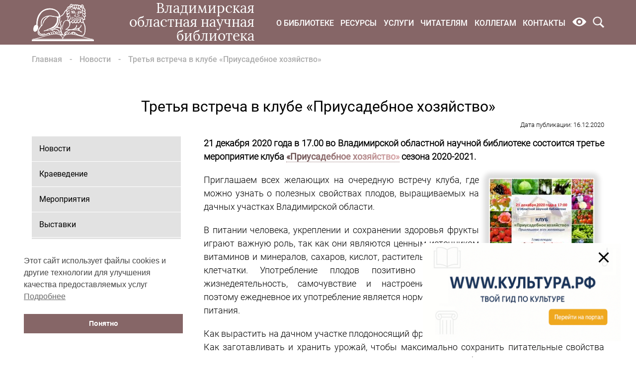

--- FILE ---
content_type: application/javascript
request_url: https://library.vladimir.ru/wp-content/themes/library/assets/js/script.min.js?ver=1631791280
body_size: 1303
content:
jQuery(document).ready(function(i){new Swiper(".home_slider .swiper-container",{navigation:{nextEl:".home_slider_arrow_next",prevEl:".home_slider_arrow_prev"},pagination:{el:".home_slider_pagination",clickable:!0,bulletClass:"home_slider_bullet",bulletActiveClass:"home_slider_bullet_active"},loop:!0,preloadImages:!1,lazy:{loadOnTransitionStart:!0},autoplay:!0}),new Swiper(".news-common-slider-container",{loop:!1,slidesPerView:1,autoplay:!0,preloadImages:!1,navigation:{nextEl:".news-common-button-next",prevEl:".news-common-button-prev"},lazy:{loadOnTransitionStart:!0},breakpoints:{640:{slidesPerView:2,spaceBetween:10},1024:{slidesPerView:3},1280:{slidesPerView:4,spaceBetween:15}}});i(".news_wrap_block_button_more").on("click",function(){i(this).hasClass("show")?(i(".news_wrap_hidden").slideDown(),i(this).addClass("hide").removeClass("show").text("Скрыть")):(i(".news_wrap_hidden").slideUp(),i(this).addClass("show").removeClass("hide").text("Показать ещё"))});new Swiper(".project .swiper-container",{navigation:{nextEl:".project_arrow_next",prevEl:".project_arrow_prev"},loop:!0,breakpoints:{1024:{slidesPerView:2},1280:{spaceBetween:15,slidesPerView:3}},preloadImages:!1,lazy:{loadOnTransitionStart:!0,loadPrevNextAmount:3},watchSlidesVisibility:!0,loopedSlides:0});i(".js-tabs_items").each(function(e,s){i(s).find(" .js-tabs_item:first").addClass("active"),i(s).find(" .js-tabs_item_content:first").addClass("active"),i(this).find(".js-mobile_tabs_items").text(i(this).find(".js-tabs_item.active").text())}),i(".js-tabs_item").on("click",function(){var e=i(this).index();i(this).addClass("active").siblings().removeClass("active"),i(this).closest(".js-tabs_items").find(".js-mobile_tabs_items").text(i(this).closest(".js-tabs_items").find(".js-tabs_item.active").text()),i(this).closest(".js-tabs_items").find(".js-tabs_item_content:eq("+e+")").addClass("active").siblings().removeClass("active")}),i(".js-mobile_tabs_items").on("click",function(){i(this).closest(".js-tabs_items").find(".js-tabs_slide_items").slideToggle()});new Swiper(".banners-slider-container",{navigation:{nextEl:".banners_arrow_next",prevEl:".banners_arrow_prev"},slidesPerView:1,slidesPerGroup:1,loop:!0,breakpoints:{430:{slidesPerView:1,slidesPerGroup:1},600:{slidesPerView:2,slidesPerGroup:2},700:{slidesPerView:3,slidesPerGroup:3},915:{slidesPerView:4,slidesPerGroup:4},1250:{slidesPerView:5,slidesPerGroup:5,spaceBetween:10}},preloadImages:!1,lazy:{loadOnTransitionStart:!0,loadPrevNextAmount:6},watchSlidesVisibility:!0,loopedSlides:0});i(".js-menu_item_search").on("click",function(){i(".js-menu_search").animate({"margin-top":"-32px"},{complete:function(){i(".search_site_input").focus()}})}),i(".js-menu_item_search__mobile").on("click",function(){i(".js-mobile_menu").animate({"margin-top":"-32px"})}),i(".js-search_button_close").on("click",function(){(i(window).width()<578?i(".js-mobile_menu"):i(".js-menu_search")).animate({"margin-top":"5px"})}),i(".js-mobile_menu__btn").on("click",function(){i(".js-mobile_menu__toggle").slideToggle()}),i(window).on("resize",function(){850<i(window).width()?i(".js-tabs_slide_items").css({display:"flex"}):i(".js-tabs_slide_items").css({display:"none"})}),i(window).on("load resize",function(){i(window).width()<578?(i(".js-nav").append(i(".js-nav_wrap > .js-mobile_menu__toggle")),i(".js-mobile_menu__toggle").css({display:"none"})):(i(".js-mobile_menu").after(i(".js-nav > .js-mobile_menu__toggle")),i(".js-mobile_menu__toggle").css({display:"flex"}))});var s=i(".js-scroll-up");s.on("click",function(e){var s=2e3<i(window).scrollTop()/2?2e3:i(window).scrollTop()/2;e.preventDefault(),i("body, html").animate({scrollTop:0},s)}),100<i(window).scrollTop()&&s.css({opacity:1}),i(window).scroll(function(e){100<i(window).scrollTop()?s.stop().animate({opacity:1}):s.stop().animate({opacity:0})}),setTimeout(function(){i('iframe[title="chat widget"]').css({right:"50px"})},1e3),i("#online-library-search").on("submit",function(e){var s=i("input.search_string");if(s&&s.val&&!s.val().trim())return e.preventDefault(),!1})});